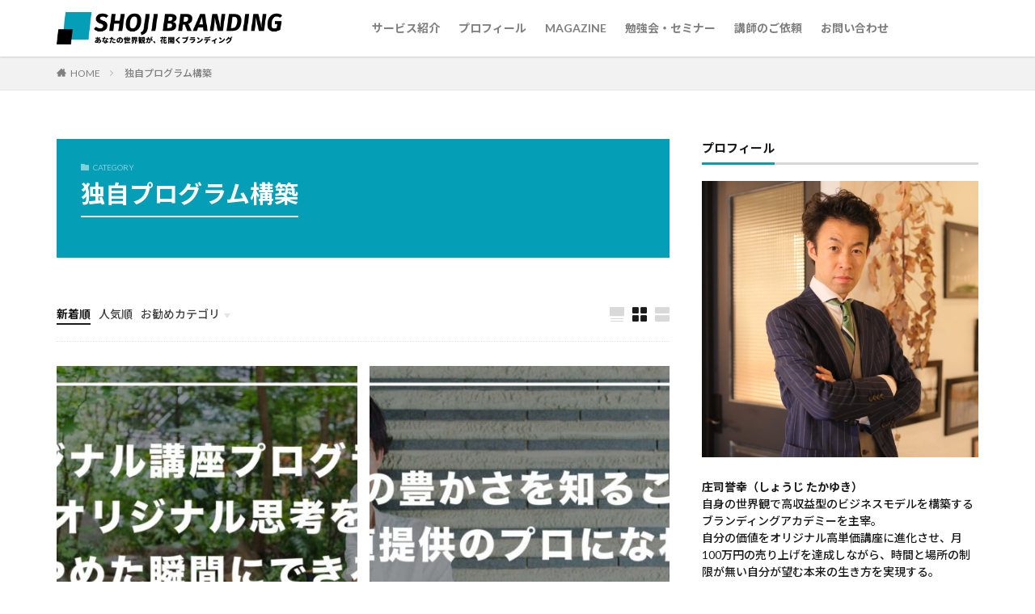

--- FILE ---
content_type: text/html; charset=UTF-8
request_url: https://sekaikan-branding.com/category/dokujiproglam/
body_size: 15163
content:

<!DOCTYPE html>

<html lang="ja" prefix="og: http://ogp.me/ns#" class="t-html 
t-middle ">

<head prefix="og: http://ogp.me/ns# fb: http://ogp.me/ns/fb# article: http://ogp.me/ns/article#">
<meta charset="UTF-8">
<title>独自プログラム構築│自分ブランディングで世界観を創る</title>
<meta name='robots' content='max-image-preview:large' />
<script type='application/javascript'>console.log('PixelYourSite Free version 9.4.7.1');</script>
<link rel='stylesheet' id='dashicons-css' href='https://sekaikan-branding.com/wp/wp-includes/css/dashicons.min.css?ver=6.1.9' type='text/css' media='all' />
<link rel='stylesheet' id='thickbox-css' href='https://sekaikan-branding.com/wp/wp-includes/js/thickbox/thickbox.css?ver=6.1.9' type='text/css' media='all' />
<link rel='stylesheet' id='wp-color-picker-css' href='https://sekaikan-branding.com/wp/wp-admin/css/color-picker.min.css?ver=6.1.9' type='text/css' media='all' />
<link rel='stylesheet' id='wp-block-library-css' href='https://sekaikan-branding.com/wp/wp-includes/css/dist/block-library/style.min.css?ver=6.1.9' type='text/css' media='all' />
<link rel='stylesheet' id='classic-theme-styles-css' href='https://sekaikan-branding.com/wp/wp-includes/css/classic-themes.min.css?ver=1' type='text/css' media='all' />
<style id='global-styles-inline-css' type='text/css'>
body{--wp--preset--color--black: #000000;--wp--preset--color--cyan-bluish-gray: #abb8c3;--wp--preset--color--white: #ffffff;--wp--preset--color--pale-pink: #f78da7;--wp--preset--color--vivid-red: #cf2e2e;--wp--preset--color--luminous-vivid-orange: #ff6900;--wp--preset--color--luminous-vivid-amber: #fcb900;--wp--preset--color--light-green-cyan: #7bdcb5;--wp--preset--color--vivid-green-cyan: #00d084;--wp--preset--color--pale-cyan-blue: #8ed1fc;--wp--preset--color--vivid-cyan-blue: #0693e3;--wp--preset--color--vivid-purple: #9b51e0;--wp--preset--gradient--vivid-cyan-blue-to-vivid-purple: linear-gradient(135deg,rgba(6,147,227,1) 0%,rgb(155,81,224) 100%);--wp--preset--gradient--light-green-cyan-to-vivid-green-cyan: linear-gradient(135deg,rgb(122,220,180) 0%,rgb(0,208,130) 100%);--wp--preset--gradient--luminous-vivid-amber-to-luminous-vivid-orange: linear-gradient(135deg,rgba(252,185,0,1) 0%,rgba(255,105,0,1) 100%);--wp--preset--gradient--luminous-vivid-orange-to-vivid-red: linear-gradient(135deg,rgba(255,105,0,1) 0%,rgb(207,46,46) 100%);--wp--preset--gradient--very-light-gray-to-cyan-bluish-gray: linear-gradient(135deg,rgb(238,238,238) 0%,rgb(169,184,195) 100%);--wp--preset--gradient--cool-to-warm-spectrum: linear-gradient(135deg,rgb(74,234,220) 0%,rgb(151,120,209) 20%,rgb(207,42,186) 40%,rgb(238,44,130) 60%,rgb(251,105,98) 80%,rgb(254,248,76) 100%);--wp--preset--gradient--blush-light-purple: linear-gradient(135deg,rgb(255,206,236) 0%,rgb(152,150,240) 100%);--wp--preset--gradient--blush-bordeaux: linear-gradient(135deg,rgb(254,205,165) 0%,rgb(254,45,45) 50%,rgb(107,0,62) 100%);--wp--preset--gradient--luminous-dusk: linear-gradient(135deg,rgb(255,203,112) 0%,rgb(199,81,192) 50%,rgb(65,88,208) 100%);--wp--preset--gradient--pale-ocean: linear-gradient(135deg,rgb(255,245,203) 0%,rgb(182,227,212) 50%,rgb(51,167,181) 100%);--wp--preset--gradient--electric-grass: linear-gradient(135deg,rgb(202,248,128) 0%,rgb(113,206,126) 100%);--wp--preset--gradient--midnight: linear-gradient(135deg,rgb(2,3,129) 0%,rgb(40,116,252) 100%);--wp--preset--duotone--dark-grayscale: url('#wp-duotone-dark-grayscale');--wp--preset--duotone--grayscale: url('#wp-duotone-grayscale');--wp--preset--duotone--purple-yellow: url('#wp-duotone-purple-yellow');--wp--preset--duotone--blue-red: url('#wp-duotone-blue-red');--wp--preset--duotone--midnight: url('#wp-duotone-midnight');--wp--preset--duotone--magenta-yellow: url('#wp-duotone-magenta-yellow');--wp--preset--duotone--purple-green: url('#wp-duotone-purple-green');--wp--preset--duotone--blue-orange: url('#wp-duotone-blue-orange');--wp--preset--font-size--small: 13px;--wp--preset--font-size--medium: 20px;--wp--preset--font-size--large: 36px;--wp--preset--font-size--x-large: 42px;--wp--preset--spacing--20: 0.44rem;--wp--preset--spacing--30: 0.67rem;--wp--preset--spacing--40: 1rem;--wp--preset--spacing--50: 1.5rem;--wp--preset--spacing--60: 2.25rem;--wp--preset--spacing--70: 3.38rem;--wp--preset--spacing--80: 5.06rem;}:where(.is-layout-flex){gap: 0.5em;}body .is-layout-flow > .alignleft{float: left;margin-inline-start: 0;margin-inline-end: 2em;}body .is-layout-flow > .alignright{float: right;margin-inline-start: 2em;margin-inline-end: 0;}body .is-layout-flow > .aligncenter{margin-left: auto !important;margin-right: auto !important;}body .is-layout-constrained > .alignleft{float: left;margin-inline-start: 0;margin-inline-end: 2em;}body .is-layout-constrained > .alignright{float: right;margin-inline-start: 2em;margin-inline-end: 0;}body .is-layout-constrained > .aligncenter{margin-left: auto !important;margin-right: auto !important;}body .is-layout-constrained > :where(:not(.alignleft):not(.alignright):not(.alignfull)){max-width: var(--wp--style--global--content-size);margin-left: auto !important;margin-right: auto !important;}body .is-layout-constrained > .alignwide{max-width: var(--wp--style--global--wide-size);}body .is-layout-flex{display: flex;}body .is-layout-flex{flex-wrap: wrap;align-items: center;}body .is-layout-flex > *{margin: 0;}:where(.wp-block-columns.is-layout-flex){gap: 2em;}.has-black-color{color: var(--wp--preset--color--black) !important;}.has-cyan-bluish-gray-color{color: var(--wp--preset--color--cyan-bluish-gray) !important;}.has-white-color{color: var(--wp--preset--color--white) !important;}.has-pale-pink-color{color: var(--wp--preset--color--pale-pink) !important;}.has-vivid-red-color{color: var(--wp--preset--color--vivid-red) !important;}.has-luminous-vivid-orange-color{color: var(--wp--preset--color--luminous-vivid-orange) !important;}.has-luminous-vivid-amber-color{color: var(--wp--preset--color--luminous-vivid-amber) !important;}.has-light-green-cyan-color{color: var(--wp--preset--color--light-green-cyan) !important;}.has-vivid-green-cyan-color{color: var(--wp--preset--color--vivid-green-cyan) !important;}.has-pale-cyan-blue-color{color: var(--wp--preset--color--pale-cyan-blue) !important;}.has-vivid-cyan-blue-color{color: var(--wp--preset--color--vivid-cyan-blue) !important;}.has-vivid-purple-color{color: var(--wp--preset--color--vivid-purple) !important;}.has-black-background-color{background-color: var(--wp--preset--color--black) !important;}.has-cyan-bluish-gray-background-color{background-color: var(--wp--preset--color--cyan-bluish-gray) !important;}.has-white-background-color{background-color: var(--wp--preset--color--white) !important;}.has-pale-pink-background-color{background-color: var(--wp--preset--color--pale-pink) !important;}.has-vivid-red-background-color{background-color: var(--wp--preset--color--vivid-red) !important;}.has-luminous-vivid-orange-background-color{background-color: var(--wp--preset--color--luminous-vivid-orange) !important;}.has-luminous-vivid-amber-background-color{background-color: var(--wp--preset--color--luminous-vivid-amber) !important;}.has-light-green-cyan-background-color{background-color: var(--wp--preset--color--light-green-cyan) !important;}.has-vivid-green-cyan-background-color{background-color: var(--wp--preset--color--vivid-green-cyan) !important;}.has-pale-cyan-blue-background-color{background-color: var(--wp--preset--color--pale-cyan-blue) !important;}.has-vivid-cyan-blue-background-color{background-color: var(--wp--preset--color--vivid-cyan-blue) !important;}.has-vivid-purple-background-color{background-color: var(--wp--preset--color--vivid-purple) !important;}.has-black-border-color{border-color: var(--wp--preset--color--black) !important;}.has-cyan-bluish-gray-border-color{border-color: var(--wp--preset--color--cyan-bluish-gray) !important;}.has-white-border-color{border-color: var(--wp--preset--color--white) !important;}.has-pale-pink-border-color{border-color: var(--wp--preset--color--pale-pink) !important;}.has-vivid-red-border-color{border-color: var(--wp--preset--color--vivid-red) !important;}.has-luminous-vivid-orange-border-color{border-color: var(--wp--preset--color--luminous-vivid-orange) !important;}.has-luminous-vivid-amber-border-color{border-color: var(--wp--preset--color--luminous-vivid-amber) !important;}.has-light-green-cyan-border-color{border-color: var(--wp--preset--color--light-green-cyan) !important;}.has-vivid-green-cyan-border-color{border-color: var(--wp--preset--color--vivid-green-cyan) !important;}.has-pale-cyan-blue-border-color{border-color: var(--wp--preset--color--pale-cyan-blue) !important;}.has-vivid-cyan-blue-border-color{border-color: var(--wp--preset--color--vivid-cyan-blue) !important;}.has-vivid-purple-border-color{border-color: var(--wp--preset--color--vivid-purple) !important;}.has-vivid-cyan-blue-to-vivid-purple-gradient-background{background: var(--wp--preset--gradient--vivid-cyan-blue-to-vivid-purple) !important;}.has-light-green-cyan-to-vivid-green-cyan-gradient-background{background: var(--wp--preset--gradient--light-green-cyan-to-vivid-green-cyan) !important;}.has-luminous-vivid-amber-to-luminous-vivid-orange-gradient-background{background: var(--wp--preset--gradient--luminous-vivid-amber-to-luminous-vivid-orange) !important;}.has-luminous-vivid-orange-to-vivid-red-gradient-background{background: var(--wp--preset--gradient--luminous-vivid-orange-to-vivid-red) !important;}.has-very-light-gray-to-cyan-bluish-gray-gradient-background{background: var(--wp--preset--gradient--very-light-gray-to-cyan-bluish-gray) !important;}.has-cool-to-warm-spectrum-gradient-background{background: var(--wp--preset--gradient--cool-to-warm-spectrum) !important;}.has-blush-light-purple-gradient-background{background: var(--wp--preset--gradient--blush-light-purple) !important;}.has-blush-bordeaux-gradient-background{background: var(--wp--preset--gradient--blush-bordeaux) !important;}.has-luminous-dusk-gradient-background{background: var(--wp--preset--gradient--luminous-dusk) !important;}.has-pale-ocean-gradient-background{background: var(--wp--preset--gradient--pale-ocean) !important;}.has-electric-grass-gradient-background{background: var(--wp--preset--gradient--electric-grass) !important;}.has-midnight-gradient-background{background: var(--wp--preset--gradient--midnight) !important;}.has-small-font-size{font-size: var(--wp--preset--font-size--small) !important;}.has-medium-font-size{font-size: var(--wp--preset--font-size--medium) !important;}.has-large-font-size{font-size: var(--wp--preset--font-size--large) !important;}.has-x-large-font-size{font-size: var(--wp--preset--font-size--x-large) !important;}
.wp-block-navigation a:where(:not(.wp-element-button)){color: inherit;}
:where(.wp-block-columns.is-layout-flex){gap: 2em;}
.wp-block-pullquote{font-size: 1.5em;line-height: 1.6;}
</style>
<link rel='stylesheet' id='contact-form-7-css' href='https://sekaikan-branding.com/wp/wp-content/plugins/contact-form-7/includes/css/styles.css?ver=5.7.4' type='text/css' media='all' />
<script src='https://sekaikan-branding.com/wp/wp-includes/js/jquery/jquery.min.js?ver=3.6.1' id='jquery-core-js'></script>
<script src='https://sekaikan-branding.com/wp/wp-includes/js/jquery/jquery-migrate.min.js?ver=3.3.2' id='jquery-migrate-js'></script>
<script src='https://sekaikan-branding.com/wp/wp-content/plugins/pixelyoursite/dist/scripts/jquery.bind-first-0.2.3.min.js?ver=6.1.9' id='jquery-bind-first-js'></script>
<script src='https://sekaikan-branding.com/wp/wp-content/plugins/pixelyoursite/dist/scripts/js.cookie-2.1.3.min.js?ver=2.1.3' id='js-cookie-pys-js'></script>
<script type='text/javascript' id='pys-js-extra'>
/* <![CDATA[ */
var pysOptions = {"staticEvents":{"facebook":{"init_event":[{"delay":0,"type":"static","name":"PageView","pixelIds":["2217379431753008"],"eventID":"ae73251b-b36e-4f40-9b01-c3a224b77a36","params":{"post_category":"\u72ec\u81ea\u30d7\u30ed\u30b0\u30e9\u30e0\u69cb\u7bc9","page_title":"\u72ec\u81ea\u30d7\u30ed\u30b0\u30e9\u30e0\u69cb\u7bc9","post_type":"category","post_id":16,"plugin":"PixelYourSite","user_role":"guest","event_url":"sekaikan-branding.com\/category\/dokujiproglam\/"},"e_id":"init_event","ids":[],"hasTimeWindow":false,"timeWindow":0,"woo_order":"","edd_order":""}]}},"dynamicEvents":{"automatic_event_form":{"facebook":{"delay":0,"type":"dyn","name":"Form","pixelIds":["2217379431753008"],"eventID":"fe251afa-0ba9-4e26-9788-bc8871c63c5c","params":{"page_title":"\u72ec\u81ea\u30d7\u30ed\u30b0\u30e9\u30e0\u69cb\u7bc9","post_type":"category","post_id":16,"plugin":"PixelYourSite","user_role":"guest","event_url":"sekaikan-branding.com\/category\/dokujiproglam\/"},"e_id":"automatic_event_form","ids":[],"hasTimeWindow":false,"timeWindow":0,"woo_order":"","edd_order":""},"ga":{"delay":0,"type":"dyn","name":"Form","trackingIds":["G-SLN5CKREN8"],"params":{"non_interaction":false,"page_title":"\u72ec\u81ea\u30d7\u30ed\u30b0\u30e9\u30e0\u69cb\u7bc9","post_type":"category","post_id":16,"plugin":"PixelYourSite","user_role":"guest","event_url":"sekaikan-branding.com\/category\/dokujiproglam\/"},"e_id":"automatic_event_form","ids":[],"hasTimeWindow":false,"timeWindow":0,"pixelIds":[],"eventID":"","woo_order":"","edd_order":""}},"automatic_event_download":{"facebook":{"delay":0,"type":"dyn","name":"Download","extensions":["","doc","exe","js","pdf","ppt","tgz","zip","xls"],"pixelIds":["2217379431753008"],"eventID":"692493a1-88ce-4371-8b43-a5a7f69a919b","params":{"page_title":"\u72ec\u81ea\u30d7\u30ed\u30b0\u30e9\u30e0\u69cb\u7bc9","post_type":"category","post_id":16,"plugin":"PixelYourSite","user_role":"guest","event_url":"sekaikan-branding.com\/category\/dokujiproglam\/"},"e_id":"automatic_event_download","ids":[],"hasTimeWindow":false,"timeWindow":0,"woo_order":"","edd_order":""},"ga":{"delay":0,"type":"dyn","name":"Download","extensions":["","doc","exe","js","pdf","ppt","tgz","zip","xls"],"trackingIds":["G-SLN5CKREN8"],"params":{"non_interaction":false,"page_title":"\u72ec\u81ea\u30d7\u30ed\u30b0\u30e9\u30e0\u69cb\u7bc9","post_type":"category","post_id":16,"plugin":"PixelYourSite","user_role":"guest","event_url":"sekaikan-branding.com\/category\/dokujiproglam\/"},"e_id":"automatic_event_download","ids":[],"hasTimeWindow":false,"timeWindow":0,"pixelIds":[],"eventID":"","woo_order":"","edd_order":""}},"automatic_event_comment":{"facebook":{"delay":0,"type":"dyn","name":"Comment","pixelIds":["2217379431753008"],"eventID":"6125619b-5901-47a3-86f7-5129bf9bd9be","params":{"page_title":"\u72ec\u81ea\u30d7\u30ed\u30b0\u30e9\u30e0\u69cb\u7bc9","post_type":"category","post_id":16,"plugin":"PixelYourSite","user_role":"guest","event_url":"sekaikan-branding.com\/category\/dokujiproglam\/"},"e_id":"automatic_event_comment","ids":[],"hasTimeWindow":false,"timeWindow":0,"woo_order":"","edd_order":""},"ga":{"delay":0,"type":"dyn","name":"Comment","trackingIds":["G-SLN5CKREN8"],"params":{"non_interaction":false,"page_title":"\u72ec\u81ea\u30d7\u30ed\u30b0\u30e9\u30e0\u69cb\u7bc9","post_type":"category","post_id":16,"plugin":"PixelYourSite","user_role":"guest","event_url":"sekaikan-branding.com\/category\/dokujiproglam\/"},"e_id":"automatic_event_comment","ids":[],"hasTimeWindow":false,"timeWindow":0,"pixelIds":[],"eventID":"","woo_order":"","edd_order":""}}},"triggerEvents":[],"triggerEventTypes":[],"facebook":{"pixelIds":["2217379431753008"],"advancedMatching":[],"advancedMatchingEnabled":false,"removeMetadata":false,"contentParams":{"post_type":"category","post_id":16,"content_name":"\u72ec\u81ea\u30d7\u30ed\u30b0\u30e9\u30e0\u69cb\u7bc9"},"commentEventEnabled":true,"wooVariableAsSimple":false,"downloadEnabled":true,"formEventEnabled":true,"serverApiEnabled":true,"wooCRSendFromServer":false,"send_external_id":null},"ga":{"trackingIds":["G-SLN5CKREN8"],"enhanceLinkAttr":false,"anonimizeIP":false,"commentEventEnabled":true,"commentEventNonInteractive":false,"downloadEnabled":true,"downloadEventNonInteractive":false,"formEventEnabled":true,"crossDomainEnabled":false,"crossDomainAcceptIncoming":false,"crossDomainDomains":[],"isDebugEnabled":[false],"disableAdvertisingFeatures":false,"disableAdvertisingPersonalization":false,"wooVariableAsSimple":false},"debug":"","siteUrl":"https:\/\/sekaikan-branding.com\/wp","ajaxUrl":"https:\/\/sekaikan-branding.com\/wp\/wp-admin\/admin-ajax.php","ajax_event":"544cf3d0d3","enable_remove_download_url_param":"1","cookie_duration":"7","last_visit_duration":"60","enable_success_send_form":"","ajaxForServerEvent":"1","send_external_id":"1","external_id_expire":"180","gdpr":{"ajax_enabled":false,"all_disabled_by_api":false,"facebook_disabled_by_api":false,"analytics_disabled_by_api":false,"google_ads_disabled_by_api":false,"pinterest_disabled_by_api":false,"bing_disabled_by_api":false,"externalID_disabled_by_api":false,"facebook_prior_consent_enabled":true,"analytics_prior_consent_enabled":true,"google_ads_prior_consent_enabled":null,"pinterest_prior_consent_enabled":true,"bing_prior_consent_enabled":true,"cookiebot_integration_enabled":false,"cookiebot_facebook_consent_category":"marketing","cookiebot_analytics_consent_category":"statistics","cookiebot_tiktok_consent_category":"marketing","cookiebot_google_ads_consent_category":null,"cookiebot_pinterest_consent_category":"marketing","cookiebot_bing_consent_category":"marketing","consent_magic_integration_enabled":false,"real_cookie_banner_integration_enabled":false,"cookie_notice_integration_enabled":false,"cookie_law_info_integration_enabled":false},"cookie":{"disabled_all_cookie":false,"disabled_advanced_form_data_cookie":false,"disabled_landing_page_cookie":false,"disabled_first_visit_cookie":false,"disabled_trafficsource_cookie":false,"disabled_utmTerms_cookie":false,"disabled_utmId_cookie":false},"woo":{"enabled":false},"edd":{"enabled":false}};
/* ]]> */
</script>
<script src='https://sekaikan-branding.com/wp/wp-content/plugins/pixelyoursite/dist/scripts/public.js?ver=9.4.7.1' id='pys-js'></script>
<link rel="https://api.w.org/" href="https://sekaikan-branding.com/wp-json/" /><link rel="alternate" type="application/json" href="https://sekaikan-branding.com/wp-json/wp/v2/categories/16" /><link class="css-async" rel href="https://sekaikan-branding.com/wp/wp-content/themes/the-thor/css/icon.min.css">
<link class="css-async" rel href="https://fonts.googleapis.com/css?family=Lato:100,300,400,700,900">
<link class="css-async" rel href="https://fonts.googleapis.com/css?family=Fjalla+One">
<link rel="stylesheet" href="https://fonts.googleapis.com/css?family=Noto+Sans+JP:100,200,300,400,500,600,700,800,900">
<link rel="stylesheet" href="https://sekaikan-branding.com/wp/wp-content/themes/the-thor/style.min.css">
<link class="css-async" rel href="https://sekaikan-branding.com/wp/wp-content/themes/the-thor-child/style-user.css?1604755422">
<script src="https://ajax.googleapis.com/ajax/libs/jquery/1.12.4/jquery.min.js"></script>
<meta http-equiv="X-UA-Compatible" content="IE=edge">
<meta name="viewport" content="width=device-width, initial-scale=1, viewport-fit=cover"/>
<style>
.widget.widget_nav_menu ul.menu{border-color: rgba(4,158,183,0.15);}.widget.widget_nav_menu ul.menu li{border-color: rgba(4,158,183,0.75);}.widget.widget_nav_menu ul.menu .sub-menu li{border-color: rgba(4,158,183,0.15);}.widget.widget_nav_menu ul.menu .sub-menu li .sub-menu li:first-child{border-color: rgba(4,158,183,0.15);}.widget.widget_nav_menu ul.menu li a:hover{background-color: rgba(4,158,183,0.75);}.widget.widget_nav_menu ul.menu .current-menu-item > a{background-color: rgba(4,158,183,0.75);}.widget.widget_nav_menu ul.menu li .sub-menu li a:before {color:#049eb7;}.widget.widget_nav_menu ul.menu li a{background-color:#049eb7;}.widget.widget_nav_menu ul.menu .sub-menu a:hover{color:#049eb7;}.widget.widget_nav_menu ul.menu .sub-menu .current-menu-item a{color:#049eb7;}.widget.widget_categories ul{border-color: rgba(4,158,183,0.15);}.widget.widget_categories ul li{border-color: rgba(4,158,183,0.75);}.widget.widget_categories ul .children li{border-color: rgba(4,158,183,0.15);}.widget.widget_categories ul .children li .children li:first-child{border-color: rgba(4,158,183,0.15);}.widget.widget_categories ul li a:hover{background-color: rgba(4,158,183,0.75);}.widget.widget_categories ul .current-menu-item > a{background-color: rgba(4,158,183,0.75);}.widget.widget_categories ul li .children li a:before {color:#049eb7;}.widget.widget_categories ul li a{background-color:#049eb7;}.widget.widget_categories ul .children a:hover{color:#049eb7;}.widget.widget_categories ul .children .current-menu-item a{color:#049eb7;}.widgetSearch__input:hover{border-color:#049eb7;}.widgetCatTitle{background-color:#049eb7;}.widgetCatTitle__inner{background-color:#049eb7;}.widgetSearch__submit:hover{background-color:#049eb7;}.widgetProfile__sns{background-color:#049eb7;}.widget.widget_calendar .calendar_wrap tbody a:hover{background-color:#049eb7;}.widget ul li a:hover{color:#049eb7;}.widget.widget_rss .rsswidget:hover{color:#049eb7;}.widget.widget_tag_cloud a:hover{background-color:#049eb7;}.widget select:hover{border-color:#049eb7;}.widgetSearch__checkLabel:hover:after{border-color:#049eb7;}.widgetSearch__check:checked .widgetSearch__checkLabel:before, .widgetSearch__check:checked + .widgetSearch__checkLabel:before{border-color:#049eb7;}.widgetTab__item.current{border-top-color:#049eb7;}.widgetTab__item:hover{border-top-color:#049eb7;}.searchHead__title{background-color:#049eb7;}.searchHead__submit:hover{color:#049eb7;}.menuBtn__close:hover{color:#049eb7;}.menuBtn__link:hover{color:#049eb7;}@media only screen and (min-width: 992px){.menuBtn__link {background-color:#049eb7;}}.t-headerCenter .menuBtn__link:hover{color:#049eb7;}.searchBtn__close:hover{color:#049eb7;}.searchBtn__link:hover{color:#049eb7;}.breadcrumb__item a:hover{color:#049eb7;}.pager__item{color:#049eb7;}.pager__item:hover, .pager__item-current{background-color:#049eb7; color:#fff;}.page-numbers{color:#049eb7;}.page-numbers:hover, .page-numbers.current{background-color:#049eb7; color:#fff;}.pagePager__item{color:#049eb7;}.pagePager__item:hover, .pagePager__item-current{background-color:#049eb7; color:#fff;}.heading a:hover{color:#049eb7;}.eyecatch__cat{background-color:#049eb7;}.the__category{background-color:#049eb7;}.dateList__item a:hover{color:#049eb7;}.controllerFooter__item:last-child{background-color:#049eb7;}.controllerFooter__close{background-color:#049eb7;}.bottomFooter__topBtn{background-color:#049eb7;}.mask-color{background-color:#049eb7;}.mask-colorgray{background-color:#049eb7;}.pickup3__item{background-color:#049eb7;}.categoryBox__title{color:#049eb7;}.comments__list .comment-meta{background-color:#049eb7;}.comment-respond .submit{background-color:#049eb7;}.prevNext__pop{background-color:#049eb7;}.swiper-pagination-bullet-active{background-color:#049eb7;}.swiper-slider .swiper-button-next, .swiper-slider .swiper-container-rtl .swiper-button-prev, .swiper-slider .swiper-button-prev, .swiper-slider .swiper-container-rtl .swiper-button-next	{background-color:#049eb7;}body{background:#ffffff;}.snsFooter{background-color:#000000}.widget-main .heading.heading-widget{background-color:#049eb7}.widget-main .heading.heading-widgetsimple{background-color:#049eb7}.widget-main .heading.heading-widgetsimplewide{background-color:#049eb7}.widget-main .heading.heading-widgetwide{background-color:#049eb7}.widget-main .heading.heading-widgetbottom:before{border-color:#049eb7}.widget-main .heading.heading-widgetborder{border-color:#049eb7}.widget-main .heading.heading-widgetborder::before,.widget-main .heading.heading-widgetborder::after{background-color:#049eb7}.widget-side .heading.heading-widget{background-color:#049eb7}.widget-side .heading.heading-widgetsimple{background-color:#049eb7}.widget-side .heading.heading-widgetsimplewide{background-color:#049eb7}.widget-side .heading.heading-widgetwide{background-color:#049eb7}.widget-side .heading.heading-widgetbottom:before{border-color:#049eb7}.widget-side .heading.heading-widgetborder{border-color:#049eb7}.widget-side .heading.heading-widgetborder::before,.widget-side .heading.heading-widgetborder::after{background-color:#049eb7}.widget-foot .heading.heading-widget{background-color:#049eb7}.widget-foot .heading.heading-widgetsimple{background-color:#049eb7}.widget-foot .heading.heading-widgetsimplewide{background-color:#049eb7}.widget-foot .heading.heading-widgetwide{background-color:#049eb7}.widget-foot .heading.heading-widgetbottom:before{border-color:#049eb7}.widget-foot .heading.heading-widgetborder{border-color:#049eb7}.widget-foot .heading.heading-widgetborder::before,.widget-foot .heading.heading-widgetborder::after{background-color:#049eb7}.widget-menu .heading.heading-widget{background-color:#049eb7}.widget-menu .heading.heading-widgetsimple{background-color:#049eb7}.widget-menu .heading.heading-widgetsimplewide{background-color:#049eb7}.widget-menu .heading.heading-widgetwide{background-color:#049eb7}.widget-menu .heading.heading-widgetbottom:before{border-color:#049eb7}.widget-menu .heading.heading-widgetborder{border-color:#049eb7}.widget-menu .heading.heading-widgetborder::before,.widget-menu .heading.heading-widgetborder::after{background-color:#049eb7}@media only screen and (min-width: 768px){.still {height: 650px;}}.still.still-movie .still__box{background-image:url();}@media only screen and (min-width: 768px){.still.still-movie .still__box{background-image:url();}}.pickup3__bg.mask.mask-colorgray{background-color:#d9a300}.rankingBox__bg{background-color:#049eb7}.the__ribbon{background-color:#d5a417}.the__ribbon:after{border-left-color:#d5a417; border-right-color:#d5a417}.eyecatch__link.eyecatch__link-mask:hover::after{content: "READ MORE";}.eyecatch__link.eyecatch__link-maskzoom:hover::after{content: "READ MORE";}.eyecatch__link.eyecatch__link-maskzoomrotate:hover::after{content: "READ MORE";}.postcta-bg{background-color:#546474}.content .afTagBox__btnDetail{background-color:#049eb7;}.widget .widgetAfTag__btnDetail{background-color:#049eb7;}.content .afTagBox__btnAf{background-color:#049eb7;}.widget .widgetAfTag__btnAf{background-color:#049eb7;}.content a{color:#049eb7;}.phrase a{color:#049eb7;}.content .sitemap li a:hover{color:#049eb7;}.content h2 a:hover,.content h3 a:hover,.content h4 a:hover,.content h5 a:hover{color:#049eb7;}.content ul.menu li a:hover{color:#049eb7;}.content .es-LiconBox:before{background-color:#a83f3f;}.content .es-LiconCircle:before{background-color:#a83f3f;}.content .es-BTiconBox:before{background-color:#a83f3f;}.content .es-BTiconCircle:before{background-color:#a83f3f;}.content .es-BiconObi{border-color:#a83f3f;}.content .es-BiconCorner:before{background-color:#a83f3f;}.content .es-BiconCircle:before{background-color:#a83f3f;}.content .es-BmarkHatena::before{background-color:#005293;}.content .es-BmarkExcl::before{background-color:#b60105;}.content .es-BmarkQ::before{background-color:#005293;}.content .es-BmarkQ::after{border-top-color:#005293;}.content .es-BmarkA::before{color:#b60105;}.content .es-BsubTradi::before{color:#ffffff;background-color:#b60105;border-color:#b60105;}.btn__link-primary{color:#ffffff; background-color:#c1541c;}.content .btn__link-primary{color:#ffffff; background-color:#c1541c;}.searchBtn__contentInner .btn__link-search{color:#ffffff; background-color:#c1541c;}.btn__link-secondary{color:#ffffff; background-color:#c1541c;}.content .btn__link-secondary{color:#ffffff; background-color:#c1541c;}.btn__link-search{color:#ffffff; background-color:#c1541c;}.btn__link-normal{color:#c1541c;}.content .btn__link-normal{color:#c1541c;}.btn__link-normal:hover{background-color:#c1541c;}.content .btn__link-normal:hover{background-color:#c1541c;}.comments__list .comment-reply-link{color:#c1541c;}.comments__list .comment-reply-link:hover{background-color:#c1541c;}@media only screen and (min-width: 992px){.subNavi__link-pickup{color:#c1541c;}}@media only screen and (min-width: 992px){.subNavi__link-pickup:hover{background-color:#c1541c;}}.partsH2-8 h2{color:#000000;}.partsH2-8 h2::after{background: linear-gradient(to right, #1d695f, #88b83e);}.partsH3-71 h3{color:#88b83e;}.partsH3-71 h3::after{border-color:#1d695f;}.content h4{color:#191919}.content h5{color:#191919}.content ul > li::before{color:#a83f3f;}.content ul{color:#191919;}.content ol > li::before{color:#a83f3f; border-color:#a83f3f;}.content ol > li > ol > li::before{background-color:#a83f3f; border-color:#a83f3f;}.content ol > li > ol > li > ol > li::before{color:#a83f3f; border-color:#a83f3f;}.content ol{color:#191919;}.content .balloon .balloon__text{color:#191919; background-color:#f2f2f2;}.content .balloon .balloon__text-left:before{border-left-color:#f2f2f2;}.content .balloon .balloon__text-right:before{border-right-color:#f2f2f2;}.content .balloon-boder .balloon__text{color:#191919; background-color:#ffffff;  border-color:#d8d8d8;}.content .balloon-boder .balloon__text-left:before{border-left-color:#d8d8d8;}.content .balloon-boder .balloon__text-left:after{border-left-color:#ffffff;}.content .balloon-boder .balloon__text-right:before{border-right-color:#d8d8d8;}.content .balloon-boder .balloon__text-right:after{border-right-color:#ffffff;}.content blockquote{color:#000000; background-color:#ffffff; border-color:#049eb7;}.content blockquote::before{color:#049eb7;}.content table{color:#000000; border-top-color:#c1541c; border-left-color:#c1541c;}.content table th{background:#7f7f7f; color:#ffffff; ;border-right-color:#c1541c; border-bottom-color:#c1541c;}.content table td{background:#ffffff; ;border-right-color:#c1541c; border-bottom-color:#c1541c;}.content table tr:nth-child(odd) td{background-color:#f2f2f2;}
</style>
<meta name="generator" content="Elementor 3.17.3; features: e_dom_optimization, e_optimized_assets_loading, additional_custom_breakpoints; settings: css_print_method-external, google_font-enabled, font_display-auto">
<link rel="icon" href="https://sekaikan-branding.com/wp/wp-content/uploads/2020/09/cropped-favicon-32x32.png" sizes="32x32" />
<link rel="icon" href="https://sekaikan-branding.com/wp/wp-content/uploads/2020/09/cropped-favicon-192x192.png" sizes="192x192" />
<link rel="apple-touch-icon" href="https://sekaikan-branding.com/wp/wp-content/uploads/2020/09/cropped-favicon-180x180.png" />
<meta name="msapplication-TileImage" content="https://sekaikan-branding.com/wp/wp-content/uploads/2020/09/cropped-favicon-270x270.png" />
		<style type="text/css" id="wp-custom-css">
			.bottomFooter {
position: relative;
background: #000000;
padding: 40px 0;
}

/* Add:20191028 */
.still {
  height: auto;
}
.still__bg {
  position: static;
}
.still__content {
  padding: 0;
}

/* フォーム入力項目 */
.wpcf7 input[type="text"],
.wpcf7 input[type="email"],
.wpcf7 textarea  {
	 width: 100%;
	 padding: 8px 15px;
	 margin-right: 10px;
	 margin-top: 10px;
	 border: 1px solid #ddd;
	 border-radius: 3px;
}


/* 必須マーク */
.must {
	background: #FF1A00;
}

/* 任意マーク */
.free {
	background: #999;
}

.must,
.free {
	color: #FFF;
	border-radius: 3px;
	font-size: 12px;
	margin-right: 10px;
	padding: 5px 10px;
	letter-spacing: 0.2em;
}
		</style>
		<meta property="og:site_name" content="自分ブランディングで世界観を創る" />
<meta property="og:type" content="website" />
<meta property="og:title" content="独自プログラム構築│自分ブランディングで世界観を創る" />
<meta property="og:description" content="自分ブランディングとビジネスの仕組み化『世界観アカデミー』" />
<meta property="og:url" content="https://sekaikan-branding.com/category/dokujiproglam/" />
<meta property="og:image" content="https://sekaikan-branding.com/wp/wp-content/themes/the-thor/img/img_no_768.gif" />
<meta name="twitter:card" content="summary_large_image" />
<meta name="twitter:site" content="@takalast" />
<meta property="fb:admins" content="takayuki.link" />

<script src="https://use.fontawesome.com/457622a6d9.js"></script>
</head>
<body class="t-noto t-logoSp30 t-logoPc50 t-naviNoneSp t-footerFixed elementor-default elementor-kit-1129" id="top">


  <!--l-header-->
  <header class="l-header l-header-shadow">
    <div class="container container-header">

      <!--logo-->
			<p class="siteTitle">
				<a class="siteTitle__link" href="https://sekaikan-branding.com">
											<img class="siteTitle__logo" src="https://sekaikan-branding.com/wp/wp-content/uploads/2020/09/logo_shojibranding.png" alt="自分ブランディングで世界観を創る" width="3544" height="508" >
					        </a>
      </p>      <!--/logo-->


      				<!--globalNavi-->
				<nav class="globalNavi u-none-sp">
					<div class="globalNavi__inner">
            <ul class="globalNavi__list"><li id="menu-item-2075" class="menu-item menu-item-type-post_type menu-item-object-page menu-item-2075"><a href="https://sekaikan-branding.com/?page_id=1529">サービス紹介</a></li>
<li id="menu-item-1792" class="menu-item menu-item-type-post_type menu-item-object-page menu-item-1792"><a href="https://sekaikan-branding.com/%e3%83%97%e3%83%ad%e3%83%95%e3%82%a3%e3%83%bc%e3%83%ab/">プロフィール</a></li>
<li id="menu-item-1730" class="menu-item menu-item-type-post_type menu-item-object-page menu-item-1730"><a href="https://sekaikan-branding.com/magazine/">MAGAZINE</a></li>
<li id="menu-item-1752" class="menu-item menu-item-type-post_type menu-item-object-page menu-item-1752"><a href="https://sekaikan-branding.com/%e5%8b%89%e5%bc%b7%e4%bc%9a%e3%83%bb%e3%82%bb%e3%83%9f%e3%83%8a%e3%83%bc/">勉強会・セミナー</a></li>
<li id="menu-item-1733" class="menu-item menu-item-type-post_type menu-item-object-page menu-item-1733"><a href="https://sekaikan-branding.com/%e8%ac%9b%e5%b8%ab%e3%81%ae%e3%81%94%e4%be%9d%e9%a0%bc-2/">講師のご依頼</a></li>
<li id="menu-item-1754" class="menu-item menu-item-type-post_type menu-item-object-page menu-item-1754"><a href="https://sekaikan-branding.com/%e3%81%8a%e5%95%8f%e3%81%84%e5%90%88%e3%82%8f%e3%81%9b/">お問い合わせ</a></li>
</ul>					</div>
				</nav>
				<!--/globalNavi-->
			

			

      

            <!--menuBtn-->
			<div class="menuBtn menuBtn-right ">
        <input class="menuBtn__checkbox" id="menuBtn-checkbox" type="checkbox">
        <label class="menuBtn__link menuBtn__link-text icon-menu" for="menuBtn-checkbox"></label>
        <label class="menuBtn__unshown" for="menuBtn-checkbox"></label>
        <div class="menuBtn__content">
          <div class="menuBtn__scroll">
            <label class="menuBtn__close" for="menuBtn-checkbox"><i class="icon-close"></i>CLOSE</label>
            <div class="menuBtn__contentInner">
																														<aside class="widget widget-menu widget_media_image"><a href="https://sekaikan-branding.com"><img width="1024" height="147" src="https://sekaikan-branding.com/wp/wp-content/uploads/2020/09/logo_shojibranding-1024x147.png" class="image wp-image-1375  attachment-large size-large" alt="" decoding="async" style="max-width: 100%; height: auto;" /></a></aside><aside class="widget widget-menu widget_nav_menu"><h2 class="heading heading-widgetbottom">MENU</h2><div class="menu-%e3%83%a1%e3%83%8b%e3%83%a5%e3%83%bc%ef%bc%91-container"><ul id="menu-%e3%83%a1%e3%83%8b%e3%83%a5%e3%83%bc%ef%bc%91-1" class="menu"><li class="menu-item menu-item-type-post_type menu-item-object-page menu-item-2075"><a href="https://sekaikan-branding.com/?page_id=1529">サービス紹介</a></li>
<li class="menu-item menu-item-type-post_type menu-item-object-page menu-item-1792"><a href="https://sekaikan-branding.com/%e3%83%97%e3%83%ad%e3%83%95%e3%82%a3%e3%83%bc%e3%83%ab/">プロフィール</a></li>
<li class="menu-item menu-item-type-post_type menu-item-object-page menu-item-1730"><a href="https://sekaikan-branding.com/magazine/">MAGAZINE</a></li>
<li class="menu-item menu-item-type-post_type menu-item-object-page menu-item-1752"><a href="https://sekaikan-branding.com/%e5%8b%89%e5%bc%b7%e4%bc%9a%e3%83%bb%e3%82%bb%e3%83%9f%e3%83%8a%e3%83%bc/">勉強会・セミナー</a></li>
<li class="menu-item menu-item-type-post_type menu-item-object-page menu-item-1733"><a href="https://sekaikan-branding.com/%e8%ac%9b%e5%b8%ab%e3%81%ae%e3%81%94%e4%be%9d%e9%a0%bc-2/">講師のご依頼</a></li>
<li class="menu-item menu-item-type-post_type menu-item-object-page menu-item-1754"><a href="https://sekaikan-branding.com/%e3%81%8a%e5%95%8f%e3%81%84%e5%90%88%e3%82%8f%e3%81%9b/">お問い合わせ</a></li>
</ul></div></aside><aside class="widget widget-menu widget_nav_menu"><h2 class="heading heading-widgetbottom">Follow me</h2><div class="menu-sns-container"><ul id="menu-sns" class="menu"><li id="menu-item-1723" class="menu-item menu-item-type-custom menu-item-object-custom menu-item-1723"><a href="https://www.facebook.com/takayuki.link">Facebook</a></li>
<li id="menu-item-1724" class="menu-item menu-item-type-custom menu-item-object-custom menu-item-1724"><a href="https://twitter.com/takalast">Twitter</a></li>
<li id="menu-item-1725" class="menu-item menu-item-type-custom menu-item-object-custom menu-item-1725"><a href="https://www.instagram.com/takayuki.shoji.lewis/">Instagram</a></li>
</ul></div></aside>							            </div>
          </div>
        </div>
			</div>
			<!--/menuBtn-->
      
    </div>
  </header>
  <!--/l-header-->


  <!--l-headerBottom-->
  <div class="l-headerBottom">

    
		
	  	    <div class="wider">
				<!--breadcrum-->
	      <div class="breadcrumb"><ul class="breadcrumb__list container"><li class="breadcrumb__item icon-home"><a href="https://sekaikan-branding.com">HOME</a></li><li class="breadcrumb__item breadcrumb__item-current"><a href="https://sekaikan-branding.com/category/dokujiproglam/">独自プログラム構築</a></li></ul></div>				<!--/breadcrum-->
	    </div>
	  
  </div>
  <!--l-headerBottom-->


  <!--l-wrapper-->
  <div class="l-wrapper">

    <!--l-main-->
        <main class="l-main">


              <div class="dividerBottom">
                    <div class="archiveHead cc-bg16             mask mask-color">
                        <div class="archiveHead__contents">
              <span class="archiveHead__subtitle"><i class="icon-folder"></i>CATEGORY</span>
              <h1 class="heading heading-primary cc-ft16">独自プログラム構築</h1>
              
                          </div>
          </div>

                  </div>
      

      <div class="dividerBottom">
        <!--controller-->
        <input type="radio" name="controller__viewRadio" value="viewWide" class="controller__viewRadio" id="viewWide" ><input type="radio" name="controller__viewRadio" value="viewCard" class="controller__viewRadio" id="viewCard" checked><input type="radio" name="controller__viewRadio" value="viewNormal" class="controller__viewRadio" id="viewNormal" ><ul class="controller "><li class="controller__item"><form method="get" name="newer" action="https://sekaikan-branding.com/category/dokujiproglam/"><input type="hidden" name="sort" value="newer" /><a class="controller__link is-current" href="javascript:newer.submit()">新着順</a></form></li><li class="controller__item"><form method="get" name="popular" action="https://sekaikan-branding.com/category/dokujiproglam/"><input type="hidden" name="sort" value="popular" /><a class="controller__link" href="javascript:popular.submit()">人気順</a></form></li><li class="controller__item"><input class="controller__catCheck" id="categoryPanel" type="checkbox"><label class="controller__catLabel" for="categoryPanel">お勧めカテゴリ</label><ul class="controller__catPanel"><li><a href="https://sekaikan-branding.com/category/blog/">ブログ</a></li></ul></li><li class="controller__item controller__item-end"><label for="viewWide" class="controller__viewLabel viewWide icon-view_wide"></label></li><li class="controller__item"><label for="viewCard" class="controller__viewLabel viewCard icon-view_card"></label></li><li class="controller__item"><label for="viewNormal" class="controller__viewLabel viewNormal icon-view_normal"></label></li></ul>        <!--/controller-->


              <!--archive-->
        <div class="archive">
                                <article class="archive__item">

                        <div class="eyecatch eyecatch-11">

              			    			                        <a class="eyecatch__link eyecatch__link-maskzoomrotate" href="https://sekaikan-branding.com/%e3%82%aa%e3%83%aa%e3%82%b8%e3%83%8a%e3%83%ab%e8%ac%9b%e5%ba%a7%e3%83%97%e3%83%ad%e3%82%b0%e3%83%a9%e3%83%a0%e3%81%af%e3%80%81%e3%82%aa%e3%83%aa%e3%82%b8%e3%83%8a%e3%83%ab%e6%80%9d%e8%80%83%e3%82%92/">
                                  <img width="768" height="402" src="https://sekaikan-branding.com/wp/wp-content/uploads/2023/02/294-768x402.jpg" class="attachment-icatch768 size-icatch768 wp-post-image" alt="" decoding="async" />                              </a>
            </div>
            
            <div class="archive__contents">

			  
                            <ul class="dateList">
                                                  <li class="dateList__item icon-update">2023年2月16日</li>
                                                              </ul>
              
              <h2 class="heading heading-secondary">
                <a href="https://sekaikan-branding.com/%e3%82%aa%e3%83%aa%e3%82%b8%e3%83%8a%e3%83%ab%e8%ac%9b%e5%ba%a7%e3%83%97%e3%83%ad%e3%82%b0%e3%83%a9%e3%83%a0%e3%81%af%e3%80%81%e3%82%aa%e3%83%aa%e3%82%b8%e3%83%8a%e3%83%ab%e6%80%9d%e8%80%83%e3%82%92/">オリジナル講座プログラムは、オリジナル思考をやめた瞬間にできる</a>
              </h2>
              <p class="phrase phrase-secondary">
              「オリジナルの講座を作りたいのですが何か良い方法はありますか？」 という質問が来ることがあります。 結論からお伝えすると、今回のタイトルでもあるようにオリジナル思考を辞めることから始まると言え [&hellip;]              </p>

                          </div>
          </article>

            
      		                      <article class="archive__item">

                        <div class="eyecatch eyecatch-11">

              			    			                        <a class="eyecatch__link eyecatch__link-maskzoomrotate" href="https://sekaikan-branding.com/%e8%87%aa%e5%88%86%e3%81%ae%e8%b1%8a%e3%81%8b%e3%81%95%e3%82%92%e7%9f%a5%e3%82%8b%e3%81%93%e3%81%a8%e3%81%a7%e3%80%81%e4%be%a1%e5%80%a4%e6%8f%90%e4%be%9b%e3%81%ae%e3%83%97%e3%83%ad%e3%81%ab%e3%81%aa/">
                                  <img width="768" height="402" src="https://sekaikan-branding.com/wp/wp-content/uploads/2023/02/293-768x402.jpg" class="attachment-icatch768 size-icatch768 wp-post-image" alt="" decoding="async" loading="lazy" />                              </a>
            </div>
            
            <div class="archive__contents">

			  
                            <ul class="dateList">
                                                  <li class="dateList__item icon-update">2023年2月14日</li>
                                                              </ul>
              
              <h2 class="heading heading-secondary">
                <a href="https://sekaikan-branding.com/%e8%87%aa%e5%88%86%e3%81%ae%e8%b1%8a%e3%81%8b%e3%81%95%e3%82%92%e7%9f%a5%e3%82%8b%e3%81%93%e3%81%a8%e3%81%a7%e3%80%81%e4%be%a1%e5%80%a4%e6%8f%90%e4%be%9b%e3%81%ae%e3%83%97%e3%83%ad%e3%81%ab%e3%81%aa/">自分の豊かさを知ることで、価値提供のプロになれる</a>
              </h2>
              <p class="phrase phrase-secondary">
              「会社員だけどもっと稼ぎたい」 「フリーランスだけどもっと稼ぎたい」 「お金持ちになりたい！！」 このように稼ぎたい、お金持ちになりたいと思う人は五万といる。 しかし、稼ぎたいと思っているあな [&hellip;]              </p>

                          </div>
          </article>

            
      		                      <article class="archive__item">

                        <div class="eyecatch eyecatch-11">

              			    			                        <a class="eyecatch__link eyecatch__link-maskzoomrotate" href="https://sekaikan-branding.com/%e6%9c%aa%e7%b5%8c%e9%a8%93%e3%81%8b%e3%82%89%e3%82%aa%e3%83%aa%e3%82%b8%e3%83%8a%e3%83%ab%e9%ab%98%e5%8d%98%e4%be%a1%e8%ac%9b%e5%ba%a7%e3%82%92%e6%8c%81%e3%81%a4%e3%81%9f%e3%82%81%e3%81%ae%e6%9c%80/">
                                  <img width="768" height="402" src="https://sekaikan-branding.com/wp/wp-content/uploads/2022/09/248-768x402.jpg" class="attachment-icatch768 size-icatch768 wp-post-image" alt="" decoding="async" loading="lazy" />                              </a>
            </div>
            
            <div class="archive__contents">

			  
                            <ul class="dateList">
                                                  <li class="dateList__item icon-update">2022年9月8日</li>
                                                              </ul>
              
              <h2 class="heading heading-secondary">
                <a href="https://sekaikan-branding.com/%e6%9c%aa%e7%b5%8c%e9%a8%93%e3%81%8b%e3%82%89%e3%82%aa%e3%83%aa%e3%82%b8%e3%83%8a%e3%83%ab%e9%ab%98%e5%8d%98%e4%be%a1%e8%ac%9b%e5%ba%a7%e3%82%92%e6%8c%81%e3%81%a4%e3%81%9f%e3%82%81%e3%81%ae%e6%9c%80/">未経験からオリジナル高単価講座を持つための最短ロードマップ</a>
              </h2>
              <p class="phrase phrase-secondary">
              「未経験からでも高単価講座を持つことができる」 そう聞くと、 「怪しいな？」「本当かな？」 と思ってしまう人もいるはず。 ですが、実際に未経験からでも高単価講座を持つことができる 最短ロードマ [&hellip;]              </p>

                          </div>
          </article>

            
      		                      <article class="archive__item">

                        <div class="eyecatch eyecatch-11">

              			    			                        <a class="eyecatch__link eyecatch__link-maskzoomrotate" href="https://sekaikan-branding.com/%e3%83%90%e3%83%a9%e5%a3%b2%e3%82%8a%e3%82%92%e9%98%b2%e3%81%90%e3%80%81%e3%83%97%e3%83%ad%e3%82%b0%e3%83%a9%e3%83%a0%e3%81%ae%e4%bd%9c%e3%82%8a%e6%96%b9/">
                                  <img width="768" height="402" src="https://sekaikan-branding.com/wp/wp-content/uploads/2022/05/211-768x402.jpg" class="attachment-icatch768 size-icatch768 wp-post-image" alt="" decoding="async" loading="lazy" />                              </a>
            </div>
            
            <div class="archive__contents">

			  
                            <ul class="dateList">
                                                  <li class="dateList__item icon-update">2022年5月5日</li>
                                                              </ul>
              
              <h2 class="heading heading-secondary">
                <a href="https://sekaikan-branding.com/%e3%83%90%e3%83%a9%e5%a3%b2%e3%82%8a%e3%82%92%e9%98%b2%e3%81%90%e3%80%81%e3%83%97%e3%83%ad%e3%82%b0%e3%83%a9%e3%83%a0%e3%81%ae%e4%bd%9c%e3%82%8a%e6%96%b9/">バラ売りを防ぐ、プログラムの作り方</a>
              </h2>
              <p class="phrase phrase-secondary">
              個別面談でプログラムの内容を説明した際に 「この部分だけをバラ売りで買えませんか」 と言われたことがある人は多いのではないでしょうか？ 実は、私がコンサルティングをしている生徒さんからも、何度 [&hellip;]              </p>

                          </div>
          </article>

            
      		                      <article class="archive__item">

                        <div class="eyecatch eyecatch-11">

              			    			                        <a class="eyecatch__link eyecatch__link-maskzoomrotate" href="https://sekaikan-branding.com/%e3%80%90%e4%b8%ad%e7%b4%9a%e7%b7%a8%e3%80%91%e8%ac%9b%e5%b8%ab%e3%83%93%e3%82%b8%e3%83%8d%e3%82%b9%e3%82%92%e6%88%90%e5%8a%9f%e3%81%ab%e5%b0%8e%e3%81%8f%e3%83%9e%e3%82%a4%e3%83%b3%e3%83%89%e3%82%bb/">
                                  <img width="768" height="402" src="https://sekaikan-branding.com/wp/wp-content/uploads/2021/09/146-768x402.jpg" class="attachment-icatch768 size-icatch768 wp-post-image" alt="" decoding="async" loading="lazy" />                              </a>
            </div>
            
            <div class="archive__contents">

			  
                            <ul class="dateList">
                                                  <li class="dateList__item icon-update">2021年9月16日</li>
                                                              </ul>
              
              <h2 class="heading heading-secondary">
                <a href="https://sekaikan-branding.com/%e3%80%90%e4%b8%ad%e7%b4%9a%e7%b7%a8%e3%80%91%e8%ac%9b%e5%b8%ab%e3%83%93%e3%82%b8%e3%83%8d%e3%82%b9%e3%82%92%e6%88%90%e5%8a%9f%e3%81%ab%e5%b0%8e%e3%81%8f%e3%83%9e%e3%82%a4%e3%83%b3%e3%83%89%e3%82%bb/">【中級編】講師ビジネスを成功に導くマインドセット！価値観の押し付けはしない。</a>
              </h2>
              <p class="phrase phrase-secondary">
              SNSを見ると起業家のためのビジネス講習や英会話講習、プログラミングやデザインのスクールなど色々な講師ビジネスをしている方を見かけます。 サービス自体も決して安い価格ではないため自分も講師ビジ [&hellip;]              </p>

                          </div>
          </article>

            
      		
          </div>
          <!--/archive-->
        

        <!--pager-->
                <!--/pager-->
      </div>

    </main>
    <!--/l-main-->

          <!--l-sidebar-->
<div class="l-sidebar">	
	
  <aside class="widget widget-side  widget_text"><h2 class="heading heading-widgetbottom">プロフィール</h2>			<div class="textwidget"><div class="box2"><center><a href="http://sekaikan-branding.com/wp/wp-content/uploads/2020/09/0508_original-scaled-e1599021044729.jpg"><img decoding="async" class="aligncenter size-large wp-image-1400" src="http://sekaikan-branding.com/wp/wp-content/uploads/2020/09/0508_original-scaled-e1599021044729-1024x1024.jpg" alt="" width="1024" height="1024" /></a></center><br />
<strong>庄司誉幸（しょうじ たかゆき）</strong></div>
<div class="box2">自身の世界観で高収益型のビジネスモデルを構築するブランディングアカデミーを主宰。<br />
自分の価値をオリジナル高単価講座に進化させ、月100万円の売り上げを達成しながら、時間と場所の制限が無い自分が望む本来の生き方を実現する。</div>
</div>
		</aside><aside class="widget widget-side  widget_categories"><h2 class="heading heading-widgetbottom">カテゴリー</h2>
			<ul>
					<li class="cat-item cat-item-8"><a href="https://sekaikan-branding.com/category/starting-a-business/">THE・起業 <span class="widgetCount">57</span></a>
</li>
	<li class="cat-item cat-item-9"><a href="https://sekaikan-branding.com/category/valuable-information/">これ、知ってる？！ <span class="widgetCount">85</span></a>
</li>
	<li class="cat-item cat-item-10"><a href="https://sekaikan-branding.com/category/design-marketing/">デザイン・マーケティング <span class="widgetCount">71</span></a>
</li>
	<li class="cat-item cat-item-21"><a href="https://sekaikan-branding.com/category/%e3%83%96%e3%83%a9%e3%83%b3%e3%83%87%e3%82%a3%e3%83%b3%e3%82%b0/">ブランディング <span class="widgetCount">79</span></a>
</li>
	<li class="cat-item cat-item-1"><a href="https://sekaikan-branding.com/category/blog/">ブログ <span class="widgetCount">40</span></a>
</li>
	<li class="cat-item cat-item-19"><a href="https://sekaikan-branding.com/category/kyouiku/">教育の仕組み化 <span class="widgetCount">2</span></a>
</li>
	<li class="cat-item cat-item-16 current-cat"><a aria-current="page" href="https://sekaikan-branding.com/category/dokujiproglam/">独自プログラム構築 <span class="widgetCount">5</span></a>
</li>
	<li class="cat-item cat-item-17"><a href="https://sekaikan-branding.com/category/mokuhyou/">目標、目的の達成習慣化 <span class="widgetCount">1</span></a>
</li>
	<li class="cat-item cat-item-18"><a href="https://sekaikan-branding.com/category/syukyaku/">集客の仕組み化 <span class="widgetCount">10</span></a>
</li>
			</ul>

			</aside>
		<aside class="widget widget-side  widget_recent_entries">
		<h2 class="heading heading-widgetbottom">最近の投稿</h2>
		<ul>
											<li>
					<a href="https://sekaikan-branding.com/%e5%80%8b%e3%81%ae%e6%99%82%e4%bb%a3%e3%81%ae%e6%88%a6%e3%81%84%e6%96%b9/">個の時代の戦い方</a>
									</li>
											<li>
					<a href="https://sekaikan-branding.com/%e5%bf%85%e3%81%9a%e3%80%81%e8%aa%b0%e3%81%97%e3%82%82%e3%81%8c%e7%b5%90%e6%9e%9c%e3%82%92%e5%87%ba%e3%81%97%e3%81%a6%e3%81%84%e3%82%8b%e3%80%90%e5%be%8c%e7%b7%a8%e3%80%91/">必ず、誰しもが結果を出している【後編】</a>
									</li>
											<li>
					<a href="https://sekaikan-branding.com/%e5%bf%85%e3%81%9a%e3%80%81%e8%aa%b0%e3%81%97%e3%82%82%e3%81%8c%e7%b5%90%e6%9e%9c%e3%82%92%e5%87%ba%e3%81%97%e3%81%a6%e3%81%84%e3%82%8b%e3%80%90%e5%89%8d%e7%b7%a8%e3%80%91/">必ず、誰しもが結果を出している【前編】</a>
									</li>
											<li>
					<a href="https://sekaikan-branding.com/%e3%82%aa%e3%83%aa%e3%82%b8%e3%83%8a%e3%83%ab%e8%ac%9b%e5%ba%a7%e3%83%97%e3%83%ad%e3%82%b0%e3%83%a9%e3%83%a0%e3%81%af%e3%80%81%e3%82%aa%e3%83%aa%e3%82%b8%e3%83%8a%e3%83%ab%e6%80%9d%e8%80%83%e3%82%92/">オリジナル講座プログラムは、オリジナル思考をやめた瞬間にできる</a>
									</li>
											<li>
					<a href="https://sekaikan-branding.com/%e8%87%aa%e5%88%86%e3%81%ae%e8%b1%8a%e3%81%8b%e3%81%95%e3%82%92%e7%9f%a5%e3%82%8b%e3%81%93%e3%81%a8%e3%81%a7%e3%80%81%e4%be%a1%e5%80%a4%e6%8f%90%e4%be%9b%e3%81%ae%e3%83%97%e3%83%ad%e3%81%ab%e3%81%aa/">自分の豊かさを知ることで、価値提供のプロになれる</a>
									</li>
					</ul>

		</aside><aside class="widget widget-side  widget_search"><form class="widgetSearch__flex" method="get" action="https://sekaikan-branding.com" target="_top">
  <input class="widgetSearch__input" type="text" maxlength="50" name="s" placeholder="キーワードを入力" value="">
  <button class="widgetSearch__submit icon-search" type="submit" value="search"></button>
</form>
</aside><aside class="widget widget-side  widget_archive"><h2 class="heading heading-widgetbottom">アーカイブ</h2>
			<ul>
					<li><a href='https://sekaikan-branding.com/2023/02/'>2023年2月</a></li>
	<li><a href='https://sekaikan-branding.com/2023/01/'>2023年1月</a></li>
	<li><a href='https://sekaikan-branding.com/2022/12/'>2022年12月</a></li>
	<li><a href='https://sekaikan-branding.com/2022/11/'>2022年11月</a></li>
	<li><a href='https://sekaikan-branding.com/2022/10/'>2022年10月</a></li>
	<li><a href='https://sekaikan-branding.com/2022/09/'>2022年9月</a></li>
	<li><a href='https://sekaikan-branding.com/2022/08/'>2022年8月</a></li>
	<li><a href='https://sekaikan-branding.com/2022/07/'>2022年7月</a></li>
	<li><a href='https://sekaikan-branding.com/2022/06/'>2022年6月</a></li>
	<li><a href='https://sekaikan-branding.com/2022/05/'>2022年5月</a></li>
	<li><a href='https://sekaikan-branding.com/2022/04/'>2022年4月</a></li>
	<li><a href='https://sekaikan-branding.com/2022/03/'>2022年3月</a></li>
	<li><a href='https://sekaikan-branding.com/2022/02/'>2022年2月</a></li>
	<li><a href='https://sekaikan-branding.com/2022/01/'>2022年1月</a></li>
	<li><a href='https://sekaikan-branding.com/2021/12/'>2021年12月</a></li>
	<li><a href='https://sekaikan-branding.com/2021/11/'>2021年11月</a></li>
	<li><a href='https://sekaikan-branding.com/2021/10/'>2021年10月</a></li>
	<li><a href='https://sekaikan-branding.com/2021/09/'>2021年9月</a></li>
	<li><a href='https://sekaikan-branding.com/2021/08/'>2021年8月</a></li>
	<li><a href='https://sekaikan-branding.com/2021/07/'>2021年7月</a></li>
	<li><a href='https://sekaikan-branding.com/2021/06/'>2021年6月</a></li>
	<li><a href='https://sekaikan-branding.com/2021/05/'>2021年5月</a></li>
	<li><a href='https://sekaikan-branding.com/2021/04/'>2021年4月</a></li>
	<li><a href='https://sekaikan-branding.com/2021/03/'>2021年3月</a></li>
	<li><a href='https://sekaikan-branding.com/2021/02/'>2021年2月</a></li>
	<li><a href='https://sekaikan-branding.com/2021/01/'>2021年1月</a></li>
	<li><a href='https://sekaikan-branding.com/2020/12/'>2020年12月</a></li>
	<li><a href='https://sekaikan-branding.com/2020/11/'>2020年11月</a></li>
	<li><a href='https://sekaikan-branding.com/2020/10/'>2020年10月</a></li>
	<li><a href='https://sekaikan-branding.com/2020/09/'>2020年9月</a></li>
	<li><a href='https://sekaikan-branding.com/2020/08/'>2020年8月</a></li>
	<li><a href='https://sekaikan-branding.com/2020/07/'>2020年7月</a></li>
	<li><a href='https://sekaikan-branding.com/2020/03/'>2020年3月</a></li>
	<li><a href='https://sekaikan-branding.com/2020/02/'>2020年2月</a></li>
	<li><a href='https://sekaikan-branding.com/2019/11/'>2019年11月</a></li>
	<li><a href='https://sekaikan-branding.com/2018/02/'>2018年2月</a></li>
	<li><a href='https://sekaikan-branding.com/2018/01/'>2018年1月</a></li>
	<li><a href='https://sekaikan-branding.com/2017/11/'>2017年11月</a></li>
	<li><a href='https://sekaikan-branding.com/2017/10/'>2017年10月</a></li>
	<li><a href='https://sekaikan-branding.com/2017/09/'>2017年9月</a></li>
	<li><a href='https://sekaikan-branding.com/2017/05/'>2017年5月</a></li>
	<li><a href='https://sekaikan-branding.com/2017/04/'>2017年4月</a></li>
	<li><a href='https://sekaikan-branding.com/2017/03/'>2017年3月</a></li>
	<li><a href='https://sekaikan-branding.com/2016/12/'>2016年12月</a></li>
	<li><a href='https://sekaikan-branding.com/2016/11/'>2016年11月</a></li>
			</ul>

			</aside><aside class="widget widget-side  widget_text">			<div class="textwidget"><a href="http://www.sendaicci.or.jp/" target="_blank" rel="noopener"><img src="http://sekaikan-branding.com/wp/wp-content/uploads/2016/05/banner_ss.jpg"></a><br><br>
<a href="http://www.passion-leaders.com/" target="_blank" rel="noopener"><img src="http://sekaikan-branding.com/wp/wp-content/uploads/2016/05/banner_pl.jpg"></a><br><br>
</div>
		</aside><aside class="widget widget-side  widget_text"><h2 class="heading heading-widgetbottom">Follow me</h2>			<div class="textwidget"><p><a href="https://line.me/R/ti/p/%40oyb6931y"><img decoding="async" class="aligncenter size-full wp-image-623" src="https://sekaikan-branding.com/wp/wp-content/uploads/2019/10/line01.png" alt="" width="222" height="68" /></a></p>
</div>
		</aside><aside class="widget widget-side  widget_nav_menu"><div class="menu-sns-container"><ul id="menu-sns-1" class="menu"><li class="menu-item menu-item-type-custom menu-item-object-custom menu-item-1723"><a href="https://www.facebook.com/takayuki.link">Facebook</a></li>
<li class="menu-item menu-item-type-custom menu-item-object-custom menu-item-1724"><a href="https://twitter.com/takalast">Twitter</a></li>
<li class="menu-item menu-item-type-custom menu-item-object-custom menu-item-1725"><a href="https://www.instagram.com/takayuki.shoji.lewis/">Instagram</a></li>
</ul></div></aside>
	
</div>
<!--/l-sidebar-->

    
  </div>
  <!--/l-wrapper-->



  <!--l-footerTop-->
  <div class="l-footerTop">

    
  </div>
  <!--/l-footerTop-->


  <!--l-footer-->
  <footer class="l-footer">

        


        <div class="container divider">
      <!--widgetFooter-->
      <div class="widgetFooter">

        <div class="widgetFooter__box">
                </div>

        <div class="widgetFooter__box">
        		  <aside class="widget widget-foot widget_media_image"><a href="https://sekaikan-branding.com/"><img width="1024" height="143" src="https://sekaikan-branding.com/wp/wp-content/uploads/2020/09/takayuki_shoji_logo_white2-1024x143.png" class="image wp-image-1662  attachment-large size-large" alt="" decoding="async" style="max-width: 100%; height: auto;" /></a></aside><aside class="widget_text widget widget-foot widget_custom_html"><div class="textwidget custom-html-widget"><div class="btn_mailmagazine"><a href="https://sekaikan-branding.com"><span class="btn_mailmagazine_icon">
	<i class="fa fa-envelope"></i></span><span class="btn_mailmagazine_text">メールマガジン登録</span>
</a></div>
<style>
.btn_mailmagazine a{
	display:block;
	margin: 0 auto;
  padding: 5%;
  background-color: #049EB7;
	color:#ffffff;
	text-align:center;
  border-style: solid;
	border-color: rgba(255, 255, 255, 0.12549019607843137);
}
.btn_mailmagazine_text{
	padding-left: 5px;
}
.btn_mailmagazine{
	width:80%;
	margin:0 auto;
	}
	@media only screen and (min-width: 768px){
.btn_mailmagazine{		width:100%;
}
}
</style></div></aside>		        </div>

        <div class="widgetFooter__box">
                </div>

      </div>
      <!--/widgetFooter-->
    </div>
    

    <div class="wider">
      <!--bottomFooter-->
      <div class="bottomFooter">
        <div class="container">

                      <nav class="bottomFooter__navi">
              <ul class="bottomFooter__list"><li class="menu-item menu-item-type-post_type menu-item-object-page menu-item-2075"><a href="https://sekaikan-branding.com/?page_id=1529">サービス紹介</a></li>
<li class="menu-item menu-item-type-post_type menu-item-object-page menu-item-1792"><a href="https://sekaikan-branding.com/%e3%83%97%e3%83%ad%e3%83%95%e3%82%a3%e3%83%bc%e3%83%ab/">プロフィール</a></li>
<li class="menu-item menu-item-type-post_type menu-item-object-page menu-item-1730"><a href="https://sekaikan-branding.com/magazine/">MAGAZINE</a></li>
<li class="menu-item menu-item-type-post_type menu-item-object-page menu-item-1752"><a href="https://sekaikan-branding.com/%e5%8b%89%e5%bc%b7%e4%bc%9a%e3%83%bb%e3%82%bb%e3%83%9f%e3%83%8a%e3%83%bc/">勉強会・セミナー</a></li>
<li class="menu-item menu-item-type-post_type menu-item-object-page menu-item-1733"><a href="https://sekaikan-branding.com/%e8%ac%9b%e5%b8%ab%e3%81%ae%e3%81%94%e4%be%9d%e9%a0%bc-2/">講師のご依頼</a></li>
<li class="menu-item menu-item-type-post_type menu-item-object-page menu-item-1754"><a href="https://sekaikan-branding.com/%e3%81%8a%e5%95%8f%e3%81%84%e5%90%88%e3%82%8f%e3%81%9b/">お問い合わせ</a></li>
</ul>            </nav>
          
          <div class="bottomFooter__copyright">
                      <small><a class="bottomFooter__link" href="https://sekaikan-branding.com">© 2020 SHOJI BRANDING All Rights Reserved.</a></small>                    </div>

          
        </div>
        <a href="#top" class="bottomFooter__topBtn" id="bottomFooter__topBtn"></a>
      </div>
      <!--/bottomFooter-->


    </div>


        <div class="controllerFooter">
      <ul class="controllerFooter__list">


		        <li class="controllerFooter__item">
          <a href="https://sekaikan-branding.com"><i class="icon-home"></i>ホーム</a>
        </li>
		

                <li class="controllerFooter__item">
          <input class="controllerFooter__checkbox" id="controllerFooter-checkbox" type="checkbox">
          <label class="controllerFooter__link" for="controllerFooter-checkbox"><i class="icon-share2"></i>シェア</label>
          <label class="controllerFooter__unshown" for="controllerFooter-checkbox"></label>
          <div class="controllerFooter__content">
            <label class="controllerFooter__close" for="controllerFooter-checkbox"><i class="icon-close"></i></label>
            <div class="controllerFooter__contentInner">
              <ul class="socialList socialList-type08">
<li class="socialList__item"><a class="socialList__link icon-facebook" href="http://www.facebook.com/sharer.php?u=https%3A%2F%2Fsekaikan-branding.com%2Fcategory%2Fdokujiproglam%2F&amp;t=%E7%8B%AC%E8%87%AA%E3%83%97%E3%83%AD%E3%82%B0%E3%83%A9%E3%83%A0%E6%A7%8B%E7%AF%89%E2%94%82%E8%87%AA%E5%88%86%E3%83%96%E3%83%A9%E3%83%B3%E3%83%87%E3%82%A3%E3%83%B3%E3%82%B0%E3%81%A7%E4%B8%96%E7%95%8C%E8%A6%B3%E3%82%92%E5%89%B5%E3%82%8B" target="_blank" title="Facebook"></a></li><li class="socialList__item"><a class="socialList__link icon-twitter" href="http://twitter.com/intent/tweet?text=%E7%8B%AC%E8%87%AA%E3%83%97%E3%83%AD%E3%82%B0%E3%83%A9%E3%83%A0%E6%A7%8B%E7%AF%89%E2%94%82%E8%87%AA%E5%88%86%E3%83%96%E3%83%A9%E3%83%B3%E3%83%87%E3%82%A3%E3%83%B3%E3%82%B0%E3%81%A7%E4%B8%96%E7%95%8C%E8%A6%B3%E3%82%92%E5%89%B5%E3%82%8B&amp;https%3A%2F%2Fsekaikan-branding.com%2Fcategory%2Fdokujiproglam%2F&amp;url=https%3A%2F%2Fsekaikan-branding.com%2Fcategory%2Fdokujiproglam%2F" target="_blank" title="Twitter"></a></li><li class="socialList__item"><a class="socialList__link icon-google-plus" href="https://plus.google.com/share?url=https%3A%2F%2Fsekaikan-branding.com%2Fcategory%2Fdokujiproglam%2F" target="_blank" title="Google+"></a></li><li class="socialList__item"><a class="socialList__link icon-line" href="http://line.naver.jp/R/msg/text/?%E7%8B%AC%E8%87%AA%E3%83%97%E3%83%AD%E3%82%B0%E3%83%A9%E3%83%A0%E6%A7%8B%E7%AF%89%E2%94%82%E8%87%AA%E5%88%86%E3%83%96%E3%83%A9%E3%83%B3%E3%83%87%E3%82%A3%E3%83%B3%E3%82%B0%E3%81%A7%E4%B8%96%E7%95%8C%E8%A6%B3%E3%82%92%E5%89%B5%E3%82%8B%0D%0Ahttps%3A%2F%2Fsekaikan-branding.com%2Fcategory%2Fdokujiproglam%2F" target="_blank" title="LINE"></a></li></ul>
            </div>
          </div>
        </li>
		

                <li class="controllerFooter__item">
          <label class="controllerFooter__menuLabel" for="menuBtn-checkbox"><i class="icon-menu"></i>メニュー</label>
        </li>
		
        



        <li class="controllerFooter__item">
          <a href="#top" class="controllerFooter__topBtn"><i class="icon-arrow-up"></i>TOPへ</a>
        </li>

      </ul>
    </div>
    
  </footer>
  <!-- /l-footer -->



<script>Array.prototype.forEach.call(document.getElementsByClassName("css-async"), function(e){e.rel = "stylesheet"});</script>
		<script type="application/ld+json">
		{ "@context":"http://schema.org",
		  "@type": "BreadcrumbList",
		  "itemListElement":
		  [
		    {"@type": "ListItem","position": 1,"item":{"@id": "https://sekaikan-branding.com","name": "HOME"}},
		    {"@type": "ListItem","position": 2,"item":{"@id": "https://sekaikan-branding.com/category/dokujiproglam/","name": "カテゴリー: <span>独自プログラム構築</span>"}}
		  ]
		}
		</script>


		<noscript><img height="1" width="1" style="display: none;" src="https://www.facebook.com/tr?id=2217379431753008&ev=PageView&noscript=1&cd%5Bpost_category%5D=%E7%8B%AC%E8%87%AA%E3%83%97%E3%83%AD%E3%82%B0%E3%83%A9%E3%83%A0%E6%A7%8B%E7%AF%89&cd%5Bpage_title%5D=%E7%8B%AC%E8%87%AA%E3%83%97%E3%83%AD%E3%82%B0%E3%83%A9%E3%83%A0%E6%A7%8B%E7%AF%89&cd%5Bpost_type%5D=category&cd%5Bpost_id%5D=16&cd%5Bplugin%5D=PixelYourSite&cd%5Buser_role%5D=guest&cd%5Bevent_url%5D=sekaikan-branding.com%2Fcategory%2Fdokujiproglam%2F" alt=""></noscript>
<script type='text/javascript' id='thickbox-js-extra'>
/* <![CDATA[ */
var thickboxL10n = {"next":"\u6b21\u3078 >","prev":"< \u524d\u3078","image":"\u753b\u50cf","of":"\/","close":"\u9589\u3058\u308b","noiframes":"\u3053\u306e\u6a5f\u80fd\u3067\u306f iframe \u304c\u5fc5\u8981\u3067\u3059\u3002\u73fe\u5728 iframe \u3092\u7121\u52b9\u5316\u3057\u3066\u3044\u308b\u304b\u3001\u5bfe\u5fdc\u3057\u3066\u3044\u306a\u3044\u30d6\u30e9\u30a6\u30b6\u30fc\u3092\u4f7f\u3063\u3066\u3044\u308b\u3088\u3046\u3067\u3059\u3002","loadingAnimation":"https:\/\/sekaikan-branding.com\/wp\/wp-includes\/js\/thickbox\/loadingAnimation.gif"};
/* ]]> */
</script>
<script src='https://sekaikan-branding.com/wp/wp-includes/js/thickbox/thickbox.js?ver=3.1-20121105' id='thickbox-js'></script>
<script src='https://sekaikan-branding.com/wp/wp-content/plugins/contact-form-7/includes/swv/js/index.js?ver=5.7.4' id='swv-js'></script>
<script type='text/javascript' id='contact-form-7-js-extra'>
/* <![CDATA[ */
var wpcf7 = {"api":{"root":"https:\/\/sekaikan-branding.com\/wp-json\/","namespace":"contact-form-7\/v1"}};
/* ]]> */
</script>
<script src='https://sekaikan-branding.com/wp/wp-content/plugins/contact-form-7/includes/js/index.js?ver=5.7.4' id='contact-form-7-js'></script>
<script src='https://sekaikan-branding.com/wp/wp-content/themes/the-thor/js/smoothlinkFixed.min.js?ver=6.1.9' id='smoothlinkFixed-js'></script>
<script src='https://sekaikan-branding.com/wp/wp-content/themes/the-thor/js/js.cookie.min.js?ver=6.1.9' id='cookie-js'></script>
<script src='https://sekaikan-branding.com/wp/wp-content/themes/the-thor/js/unregister-worker.min.js?ver=6.1.9' id='unregeister-worker-js'></script>
<script src='https://sekaikan-branding.com/wp/wp-content/themes/the-thor/js/offline.min.js?ver=6.1.9' id='fit-pwa-offline-js'></script>
<script>
jQuery( function() {
	setTimeout(
		function() {
			var realtime = 'false';
			if ( typeof _wpCustomizeSettings !== 'undefined' ) {
				realtime = _wpCustomizeSettings.values.fit_bsRank_realtime;
			}
			jQuery.ajax( {
				type: 'POST',
				url:  'https://sekaikan-branding.com/wp/wp-admin/admin-ajax.php',
				data: {
					'action'           : 'fit_update_post_views_by_period',
					'preview_realtime' : realtime,
				},
			} );
		},
		200
	);
} );
</script>


<script>
jQuery(function($){
	if (Cookies.get('radioValue')) {
		// クッキーからValueを取得してラジオボタンを選択
		$("input[name='controller__viewRadio']").val([Cookies.get('radioValue')]);
	}
	$("input[name='controller__viewRadio']:radio").change( function() {
		// ラジオボタンのvalueを取得
		var val = $("input:radio[name='controller__viewRadio']:checked").val();
		// 選択結果をクッキーに登録する
		Cookies.set('radioValue', val);
	});
});
</script>





<script>
// ページの先頭へボタン
jQuery(function(a) {
    a("#bottomFooter__topBtn").hide();
    a(window).on("scroll", function() {
        if (a(this).scrollTop() > 100) {
            a("#bottomFooter__topBtn").fadeIn("fast")
        } else {
            a("#bottomFooter__topBtn").fadeOut("fast")
        }
        scrollHeight = a(document).height();
        scrollPosition = a(window).height() + a(window).scrollTop();
        footHeight = a(".bottomFooter").innerHeight();
        if (scrollHeight - scrollPosition <= footHeight) {
            a("#bottomFooter__topBtn").css({
                position: "absolute",
                bottom: footHeight - 40
            })
        } else {
            a("#bottomFooter__topBtn").css({
                position: "fixed",
                bottom: 0
            })
        }
    });
    a("#bottomFooter__topBtn").click(function() {
        a("body,html").animate({
            scrollTop: 0
        }, 400);
        return false
    });
    a(".controllerFooter__topBtn").click(function() {
        a("body,html").animate({
            scrollTop: 0
        }, 400);
        return false
    })
});
</script>


</body>
</html>


--- FILE ---
content_type: text/css
request_url: https://sekaikan-branding.com/wp/wp-content/themes/the-thor-child/style-user.css?1604755422
body_size: 1751
content:
/************************************************************/
/*２０２０サイトリニューアル追記
/************************************************************/

/*PCのみハンバーガーメニュー非表示*/
@media only screen and (min-width: 992px){
.menuBtn{
	display:none;
}
.t-logoPc50 .siteTitle__logo {
   height: 40px;
}
.container-header{
	justify-content:space-between;
}
}
/****************最新記事一覧 flex-box***************/
.widgetArchive{
	display:flex;
	flex-wrap:wrap;
}

.widgetArchive__item{
	width: 30%;
   margin: 0 auto;
}

/* -------------ここにSP向けのCSS指定 -------------------*/
@media screen and (max-width:767px) {
	.widgetArchive__item{
	width: 45%;
   margin: 0 auto;
}
}

/****************お問い合わせフォーム***************/
.form_title{
padding-bottom:10%;
}

.wpcf7-submit{
background-color: #049EB7;
color:#ffffff;
padding:10px 40px;
width:30%;
border-radius:30px;
border: none;
outline: none;
-webkit-appearance: none;
-moz-appearance: none;
appearance: none;
}
.btn_submit{
text-align:center;
}
/* -------------ここにSP向けのCSS指定 --------------------------*/
@media screen and (max-width:767px) {
.wpcf7-submit{
width:50%;
}
}
/****************サイドバーのプロフィールテキスト設定***************/
.textwidget{
	line-height:1.5;
}
/****************フッター設定***************/
/*フッター背景色・フォント*/
.l-footer{
	background-color: #000000;
	font-family: "Noto Sans JP", Sans-serif;
	font-weight:bold;
}
.l-footer>.divider{
margin-top:0px;
padding-top:40px;
}
/*フッターナビメニュー縦並び*/
.bottomFooter__list {
	display:flex;
	flex-direction:column;
}
/*フッターナビメニューの間隔調整*/
.bottomFooter__list li a {
  margin: 0 10px 10px;
  border-bottom: none;
}
/*フッターロゴ下の間隔調整*/
@media only screen and (min-width: 992px){
.l-footer >.divider {
    margin-bottom: 30px;
}
}
/*著作権表示*/
.bottomFooter__copyright{
	font-family: "Fira Sans", Sans-serif;
   font-weight: bold;
   font-style: italic;
}
.bottomFooter__link{
color:#98A6B5;
	font-family: "Fira Sans", Sans-serif;
   font-weight: bold;
   font-style: italic;
}
/************************************************************/
/*LION系スタイル継承
/************************************************************/

/*枠線ボックス*/
.content .borderBox{
	border:1px solid #E5E5E5;
	padding:20px;
	margin-top:2rem;
}

/*二重線ボックス*/
.content .border2Box{
	border:4px double #E5E5E5;
	padding:20px;
	margin-top:2rem;
}

/*背景ボックス*/
.content .bgBox{
	background:#F2F2F2;
	padding:20px;
	margin-top:2rem;
}

/*ペーパーボックス*/
.content .paperBox {
	position: relative;
	padding:20px;
	margin-top:2rem;
	background-color: #F2F2F2;
}
.content .paperBox::after {
	content: "";
	position: absolute;
	bottom: 0;
	right: 0;
	border-color: #D8D8D8 #ffffff #ffffff #D8D8D8;
	border-style: solid;
	border-width: 0 0 20px 20px;
}

/*太文字ボックス*/
.content .boldBox{
	border:3px solid #191919;
	padding:20px;
	margin-top:2rem;
	font-weight:700;
}

/*括弧ボックス*/
.content .bracketsBox{
	position:relative;
	padding:20px;
	margin-top:2rem;
}
.content .bracketsBox:before,
.content .bracketsBox:after {
	display: inline-block;
	position: absolute;
	width: 20px;
	height: 30px;
	content: "";
}
.content .bracketsBox:before {
	top: 0;
	left: 0;
	border-top: solid 1px #191919;
	border-left: solid 1px #191919;
}
.content .bracketsBox:after {
	right: 0;
	bottom: 0;
	border-right: solid 1px #191919;
	border-bottom: solid 1px #191919;
}

/*はてなボックス*/
/*ビックリボックス*/
.content .questionBox,
.content .exclamationBox{
	position:relative;
	margin-top:2rem;
	padding:20px 20px 20px 70px;
}
.content .questionBox{background-color: #D9EFF7;}
.content .exclamationBox{background-color: #F6E1DF;}
.content .questionBox::before,
.content .exclamationBox::before{
	position:absolute;
	top:20px;
	left:20px;
	font-size:2rem;
	font-weight:700;
	color: #ffffff;
	text-align: center;
	vertical-align: middle;
	width: 30px;
	height: 30px;
	line-height: 30px;
	border-radius: 50%;
}
.content .questionBox::before{content: "?";background: #0096c8;}
.content .exclamationBox::before{content: "!";background: #c53929;}

/*ポイントボックス*/
.content .pointBox {
	position: relative;
	border: 2px solid #c53929;
	border-radius: 5px;
	padding:20px;
	margin-top:2rem;
}
.content .pointBox::before {
	content: "POINT";
	position: absolute;
	top: -15px;
	left: 15px;
	font-size: 1.6rem;
	font-weight: 700;
	background-color: #ffffff;
	color: #c53929;
	padding: 0 10px;
}

/*イエローマーカー*/
.content .markerYellow{background: linear-gradient(transparent 60%, #ffffbc 60%);}
/*ピンクマーカー*/
.content .markerPink{background: linear-gradient(transparent 60%, #FFDFEF 60%);}
/*ブルーマーカー*/
.content .markerBlue{background: linear-gradient(transparent 60%, #cce5ff 60%);}

/*注釈*/
.content .asterisk{
	display: block;
	font-size: 1.3rem;
	color: #7F7F7F;
}